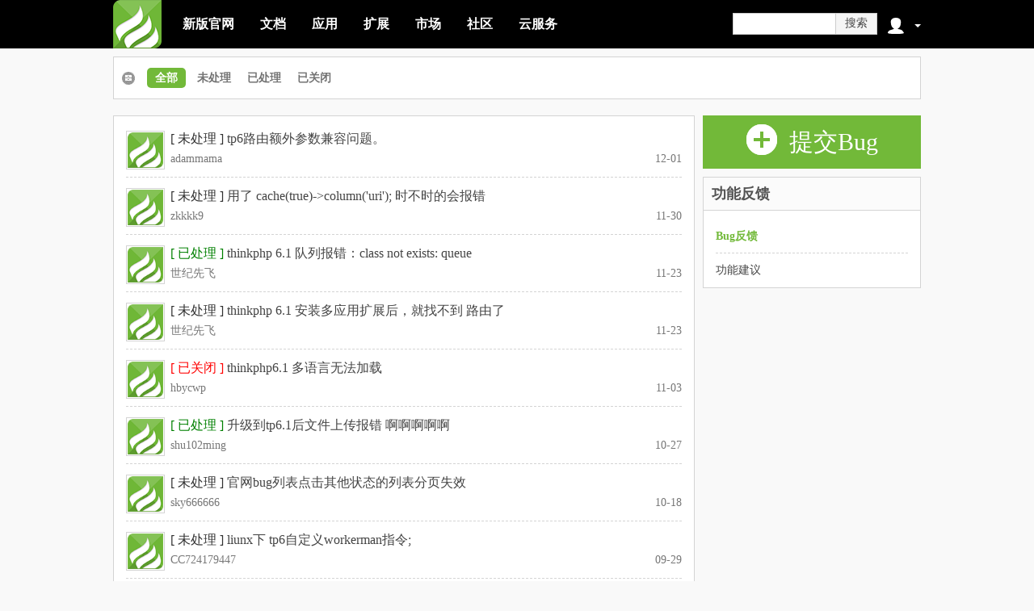

--- FILE ---
content_type: text/html; charset=utf-8
request_url: https://www.thinkphp.cn/bug/index.html
body_size: 6045
content:
<!DOCTYPE html PUBLIC "-//W3C//DTD XHTML 1.0 Transitional//EN" "http://www.w3.org/TR/xhtml1/DTD/xhtml1-transitional.dtd">
<html xmlns="http://www.w3.org/1999/xhtml">
<head>
	<meta http-equiv="Content-Type" content="text/html; charset=utf-8" />
	<!-- <meta name="viewport" content="width=device-width, initial-scale=1, maximum-scale=1" /> -->
	<title>BUG反馈 - ThinkPHP框架</title>
	<meta name="keywords" content=""/>
	<meta name="description" content=""/>
	<meta property="wb:webmaster" content="06779971d6009b5a" />
	<link rel="alternate" type="application/rss+xml" title="ThinkPHP官方资讯" href="/rss/index.xml" />
	<link href="/Public/favicon.ico" rel="shortcut icon">
	<link rel="stylesheet" type="text/css" href="/Public/new/css/base.css" media="all">
	<link rel="stylesheet" type="text/css" href="/Public/new/css/header.css?v1.000" media="all">
	<link rel="stylesheet" type="text/css" href="/Public/new/css/module.css?v1.008" media="all">
	<link rel="stylesheet" href="/Public/common/ThinkBox/skin/default/style.css">
	<link rel="stylesheet" href="/Public/new/css/img.css">
	<link rel="stylesheet" type="text/css" href="/Public/common/prettify/prettify.css" />
	<script type="text/javascript" src="/Public/common/jquery-1.7.2.min.js"></script>
	<script type="text/javascript" src="/Public/common/prettify/prettify.js"></script>
	<script type="text/javascript" src="/Public/common/zclip/jquery.zclip.min.js"></script>
	<script type="text/javascript" src="/Public/common/ThinkBox/jquery.ThinkBox.min.js"></script>
	<script type="text/javascript" src="/Public/common/Validform_v5.3.2.js"></script>
	<script type="text/javascript" src="/Public/new/js/jquery.masonry.min.js"></script>
	<script type="text/javascript" src="https://cdn.wwads.cn/js/makemoney.js" async></script>
	<script async src="https://www.googletagmanager.com/gtag/js?id=G-9LHYG45SZS"></script>
	<script>
	  window.dataLayer = window.dataLayer || [];
	  function gtag(){dataLayer.push(arguments);}
	  gtag('js', new Date());

	  gtag('config', 'G-9LHYG45SZS');
	</script>	
	<script type="text/javascript">
	$(function(){
		//翻页快捷键
		$(document).keyup(function(event){
			if(event.keyCode == 37){
				$('.prev span').click();
			}else if(event.keyCode == 39){
				$('.next span').click();
			}
		});

		//阻止事件的冒泡
		$(':text,textarea').keyup(function(event){
			event.stopPropagation();
		});

		$("#header-search").hover(function(){
			$("#search-sort-list").show();
		},function(){
			$("#search-sort-list").hide();
		});
		//搜索选项选择
		$("#search-sort-list li").click(function(){
			var curTxt = $(this).text();
			var type = $(this).val();
			$('#search').val(type);
			$(this).addClass("current").siblings().removeClass("current");
			$(this).parent().siblings(".search-sort-txt").text(curTxt);
			$(this).parent().hide();
		});


		//入口图标菜单
		$(".entrance").mouseenter(function(){
			var userMenu = $(this).children(".user-menu");
			userMenu.show();
			clearTimeout(userMenu.data("timeout"));
		}).mouseleave(function(){
			var userMenu = $(this).children(".user-menu");
			userMenu.data("timeout") && clearTimeout(userMenu.data("timeout"));
			userMenu.data("timeout", setTimeout(function(){userMenu.hide()}, 100));
		});

		$(".user-menu").mouseover(function(){
			clearTimeout($(this).data("timeout"));
			$(this).removeData("timeout");
		});


		//返回顶部
		function gotoTop(min_height){
		    //预定义返回顶部的html代码，它的css样式默认为不显示
		    var gotoTop_html = '<div id="gotoTop">返回顶部</div>';
		    //将返回顶部的html代码插入页面上id为page的元素的末尾
		    $("body").append(gotoTop_html);
		    $("#gotoTop").click(//定义返回顶部点击向上滚动的动画
		        function(){ $('html,body').animate({scrollTop:0},700);
		    }).hover(//为返回顶部增加鼠标进入的反馈效果，用添加删除css类实现
		        function(){ $(this).addClass("hover");},
		        function(){ $(this).removeClass("hover");
		    });

		    //获取页面的最小高度，无传入值则默认为600像素
		    min_height ? min_height = min_height : min_height = 600;
		    //为窗口的scroll事件绑定处理函数
		    $(window).scroll(function(){
		        //获取窗口的滚动条的垂直位置
		        var s = $(window).scrollTop();
		        //当窗口的滚动条的垂直位置大于页面的最小高度时，让返回顶部元素渐现，否则渐隐
		        if( s > min_height){
		            $("#gotoTop").fadeIn(100);
		        }else{
		            $("#gotoTop").fadeOut(200);
		        };
		    });
		};
		gotoTop();
		//代码高亮
		$('code').each(function(){
	        $(this).data('think-source', (this.innerText || this.textContent).replace(/ /g, ' '));
	    });
	    prettyPrint();
	    $('code').each(function(){
	        var self = $(this);
	        var copy = $('<div><span>复制代码</span></div>')
	            .addClass('think-copy')
	            .appendTo(self)
	            .zclip({
	                'path':'/Public/common/zclip/ZeroClipboard.swf',
	                'afterCopy' : function(){
	                    $.ThinkBox.success('复制成功');
	                },
	                'copy': function(){
	                    return self.closest('code').data('think-source');
	                }
	            });
	    });
	  	//每隔一段时间ajax加载提醒
		//setInterval("ajaxGetNotify()", parseInt(120) * 1000);
		//修改用户名
		$(document).delegate('.change-name','submit', function(){
			var ele = $(this);
			$.post('/user/changeUsername',
				{'username' : ele.find('input[name=username]').val()},
				function(data){
					if(data.status){
						box.hide();
						$.ThinkBox.success(data.info);
					}else{
						$.ThinkBox.error(data.info);
					}
				},
				'json'
			);
			return false;
		});
	})

	function ajaxGetNotify(){
  		$.get('/notify/getNotifyCount',
			{},
			function(data){
				$('#review_num').text(data.review_count);
				$('#letter_num').text(data.letter_count);
				if(data.num != 0){
					$('#all_notify').html("<em>"+data.num+"</em>");
				}else{
					$('#all_notify').html("");
				}
			},
			'json'
		);
	}
	var box;
	</script>
	<script type="text/javascript" src="/Public/new/js/common.js"></script>
	<script type="text/javascript" src="/public/checkSyncLogin.html"></script>
</head>
<body>
	<!-- 头部 -->
	<div class="header">
		<div class="hd-main cf">
			<!-- logo -->
			<h3 class="logo"><a href="/" title="返回首页"></a></h3>
			<!-- /logo -->

			<!-- 主导航 -->
			<ul class="main-nav">
				<li><a href="/">新版官网</a></li>
				<li><a href="https://www.thinkphp.cn/doc">文档</a></li>
				<li><a href="https://www.thinkphp.cn/app">应用</a></li>
				<li><a href="https://www.thinkphp.cn/ext">扩展</a></li>
				<li><a href="https://market.topthink.com" target="_blank">市场</a></li>
				<li><a href="https://q.thinkphp.cn" target="_blank">社区</a></li>
				<li><a href="https://www.topthink.com" target="_blank">云服务</a></li>
			</ul>
			<!-- /主导航 -->

			<div class="header-bar">
				<!-- 搜索 -->
				<form action="/Search/" method="post" class="search cf">
					<input type="hidden" name="type" id="search" value="10"/>
					<input type="hidden" name="time" value="0">
					<input type="text" name="name" class="search-input" x-webkit-speech>
					<a class="search-btn" onclick="$(this).parent().submit();">搜索</a>
				</form>
				<!-- /搜索 -->
				<script type="text/javascript" src="/member/getInfo.html"></script>
			</div>
		</div>
	</div>
	<div class="changeName" style="display:none;">
		<form action="/user/changeUsername" method="post" class="change-name">
			<div class="error-tips"> 系统检测到您的用户名不符合规范：<span></span> </div>
			<label class="lab">用户名</label>
			<input type="text" class="text" name="username" datatype="*1-16" errormsg="用户名不超过16个字节" nullmsg="用户名不能为空"/>
			<input type="submit" value="提交" class="btn">
		</form>
	</div>


<div class="main cf">
	<!-- 分类 -->
	<div class="box sort-box">
		<span class="sort-labs"><i></i></span>
		<a href="/bug/index.html" class="item current">
			全部
		</a>
		<a class="item "  href="/bug/type/0.html">
	 			未处理		 	</a><a class="item "  href="/bug/type/2.html">
	 			已处理		 	</a><a class="item "  href="/bug/type/4.html">
	 			已关闭		 	</a>	</div>
	<!-- /分类 -->

	<!-- 左边 -->
	<div class="wrapper">
		<div class="box extend">
			<ul class="ext-list topiclist">
				<li>
					<a class="avatar" user_id="76622" href="/u/76622.html" target="_blank"><img src="/Public/new/img/header_logo.png" alt="adammama"></a>
					<div class="hd cf">
						<div class="article-title">
							<span >[&nbsp;未处理&nbsp;]</span>
							<a href="/bug/5251.html">tp6路由额外参数兼容问题。</a>
						</div>
					</div>
					<div class="ft">
						<span class="fr">12-01</span>
						<span class="related-info">adammama</span>
					</div>
				</li><li>
					<a class="avatar" user_id="76811" href="/u/peas.html" target="_blank"><img src="/Public/new/img/header_logo.png" alt="zkkkk9"></a>
					<div class="hd cf">
						<div class="article-title">
							<span >[&nbsp;未处理&nbsp;]</span>
							<a href="/bug/5250.html">用了 cache(true)-&gt;column('uri'); 时不时的会报错</a>
						</div>
					</div>
					<div class="ft">
						<span class="fr">11-30</span>
						<span class="related-info">zkkkk9</span>
					</div>
				</li><li>
					<a class="avatar" user_id="242435" href="/u/242435.html" target="_blank"><img src="/Public/new/img/header_logo.png" alt="世纪先飞"></a>
					<div class="hd cf">
						<div class="article-title">
							<span style="color:green;">[&nbsp;已处理&nbsp;]</span>
							<a href="/bug/5249.html">thinkphp 6.1 队列报错：class not exists: queue</a>
						</div>
					</div>
					<div class="ft">
						<span class="fr">11-23</span>
						<span class="related-info">世纪先飞</span>
					</div>
				</li><li>
					<a class="avatar" user_id="242435" href="/u/242435.html" target="_blank"><img src="/Public/new/img/header_logo.png" alt="世纪先飞"></a>
					<div class="hd cf">
						<div class="article-title">
							<span >[&nbsp;未处理&nbsp;]</span>
							<a href="/bug/5248.html">thinkphp 6.1 安装多应用扩展后，就找不到 路由了</a>
						</div>
					</div>
					<div class="ft">
						<span class="fr">11-23</span>
						<span class="related-info">世纪先飞</span>
					</div>
				</li><li>
					<a class="avatar" user_id="56857" href="/u/56857.html" target="_blank"><img src="/Public/new/img/header_logo.png" alt="hbycwp"></a>
					<div class="hd cf">
						<div class="article-title">
							<span style="color:red;">[&nbsp;已关闭&nbsp;]</span>
							<a href="/bug/5247.html">thinkphp6.1 多语言无法加载</a>
						</div>
					</div>
					<div class="ft">
						<span class="fr">11-03</span>
						<span class="related-info">hbycwp</span>
					</div>
				</li><li>
					<a class="avatar" user_id="244354" href="/u/244354.html" target="_blank"><img src="/Public/new/img/header_logo.png" alt="shu102ming"></a>
					<div class="hd cf">
						<div class="article-title">
							<span style="color:green;">[&nbsp;已处理&nbsp;]</span>
							<a href="/bug/5246.html">升级到tp6.1后文件上传报错 啊啊啊啊啊</a>
						</div>
					</div>
					<div class="ft">
						<span class="fr">10-27</span>
						<span class="related-info">shu102ming</span>
					</div>
				</li><li>
					<a class="avatar" user_id="360291" href="/u/360291.html" target="_blank"><img src="/Public/new/img/header_logo.png" alt="sky666666"></a>
					<div class="hd cf">
						<div class="article-title">
							<span >[&nbsp;未处理&nbsp;]</span>
							<a href="/bug/5245.html">官网bug列表点击其他状态的列表分页失效</a>
						</div>
					</div>
					<div class="ft">
						<span class="fr">10-18</span>
						<span class="related-info">sky666666</span>
					</div>
				</li><li>
					<a class="avatar" user_id="482722" href="/u/482722.html" target="_blank"><img src="/Public/new/img/header_logo.png" alt="CC724179447"></a>
					<div class="hd cf">
						<div class="article-title">
							<span >[&nbsp;未处理&nbsp;]</span>
							<a href="/bug/5243.html">liunx下 tp6自定义workerman指令;</a>
						</div>
					</div>
					<div class="ft">
						<span class="fr">09-29</span>
						<span class="related-info">CC724179447</span>
					</div>
				</li><li>
					<a class="avatar" user_id="482722" href="/u/482722.html" target="_blank"><img src="/Public/new/img/header_logo.png" alt="CC724179447"></a>
					<div class="hd cf">
						<div class="article-title">
							<span style="color:green;">[&nbsp;已处理&nbsp;]</span>
							<a href="/bug/5242.html">liunx下 tp6自定义workerman指令;无法使用ws客户端</a>
						</div>
					</div>
					<div class="ft">
						<span class="fr">09-29</span>
						<span class="related-info">CC724179447</span>
					</div>
				</li><li>
					<a class="avatar" user_id="111847" href="/u/111847.html" target="_blank"><img src="/Public/new/img/header_logo.png" alt="oоОO"></a>
					<div class="hd cf">
						<div class="article-title">
							<span >[&nbsp;未处理&nbsp;]</span>
							<a href="/bug/5241.html">thinkphp6 config获取配置信息bug</a>
						</div>
					</div>
					<div class="ft">
						<span class="fr">09-19</span>
						<span class="related-info">oоОO</span>
					</div>
				</li><li>
					<a class="avatar" user_id="499034" href="/u/499034.html" target="_blank"><img src="/Public/new/img/header_logo.png" alt="TuringChina"></a>
					<div class="hd cf">
						<div class="article-title">
							<span >[&nbsp;未处理&nbsp;]</span>
							<a href="/bug/5240.html">thinkphp6 应用中间件无法获取控制器名</a>
						</div>
					</div>
					<div class="ft">
						<span class="fr">09-05</span>
						<span class="related-info">TuringChina</span>
					</div>
				</li><li>
					<a class="avatar" user_id="349508" href="/u/349508.html" target="_blank"><img src="/Public/new/img/header_logo.png" alt="与衷谅"></a>
					<div class="hd cf">
						<div class="article-title">
							<span style="color:red;">[&nbsp;已关闭&nbsp;]</span>
							<a href="/bug/5238.html">验证器如何使用多语言</a>
						</div>
					</div>
					<div class="ft">
						<span class="fr">08-18</span>
						<span class="related-info">与衷谅</span>
					</div>
				</li><li>
					<a class="avatar" user_id="149948" href="/u/149948.html" target="_blank"><img src="/Public/new/img/header_logo.png" alt="wj123456"></a>
					<div class="hd cf">
						<div class="article-title">
							<span >[&nbsp;未处理&nbsp;]</span>
							<a href="/bug/5237.html">模型savelAll如果有全局scope时的问题</a>
						</div>
					</div>
					<div class="ft">
						<span class="fr">08-13</span>
						<span class="related-info">wj123456</span>
					</div>
				</li><li>
					<a class="avatar" user_id="111847" href="/u/111847.html" target="_blank"><img src="/Public/new/img/header_logo.png" alt="oоОO"></a>
					<div class="hd cf">
						<div class="article-title">
							<span >[&nbsp;未处理&nbsp;]</span>
							<a href="/bug/5234.html">thinkphp6 in 查询很慢</a>
						</div>
					</div>
					<div class="ft">
						<span class="fr">08-10</span>
						<span class="related-info">oоОO</span>
					</div>
				</li><li>
					<a class="avatar" user_id="4678" href="/u/4678.html" target="_blank"><img src="/Public/new/img/header_logo.png" alt="JunStar"></a>
					<div class="hd cf">
						<div class="article-title">
							<span >[&nbsp;未处理&nbsp;]</span>
							<a href="/bug/5233.html">6.0.13framework 2.0.54think-orm的union问题</a>
						</div>
					</div>
					<div class="ft">
						<span class="fr">08-08</span>
						<span class="related-info">JunStar</span>
					</div>
				</li><li>
					<a class="avatar" user_id="474120" href="/u/474120.html" target="_blank"><img src="/Public/new/img/header_logo.png" alt="zhemihui"></a>
					<div class="hd cf">
						<div class="article-title">
							<span >[&nbsp;未处理&nbsp;]</span>
							<a href="/bug/5232.html">6.0.13切换不了多语言失效</a>
						</div>
					</div>
					<div class="ft">
						<span class="fr">08-07</span>
						<span class="related-info">zhemihui</span>
					</div>
				</li><li>
					<a class="avatar" user_id="474120" href="/u/474120.html" target="_blank"><img src="/Public/new/img/header_logo.png" alt="zhemihui"></a>
					<div class="hd cf">
						<div class="article-title">
							<span >[&nbsp;未处理&nbsp;]</span>
							<a href="/bug/5231.html">6.0.13切换不了多语言失效</a>
						</div>
					</div>
					<div class="ft">
						<span class="fr">08-07</span>
						<span class="related-info">zhemihui</span>
					</div>
				</li><li>
					<a class="avatar" user_id="498257" href="/u/498257.html" target="_blank"><img src="/Public/new/img/header_logo.png" alt="leofreefly"></a>
					<div class="hd cf">
						<div class="article-title">
							<span >[&nbsp;未处理&nbsp;]</span>
							<a href="/bug/5230.html">生成SQL语句报错</a>
						</div>
					</div>
					<div class="ft">
						<span class="fr">07-31</span>
						<span class="related-info">leofreefly</span>
					</div>
				</li><li>
					<a class="avatar" user_id="234447" href="/u/234447.html" target="_blank"><img src="/Public/new/img/header_logo.png" alt="longzhiyong"></a>
					<div class="hd cf">
						<div class="article-title">
							<span >[&nbsp;未处理&nbsp;]</span>
							<a href="/bug/5229.html">TP6 多应用模式开启模块映射后无效</a>
						</div>
					</div>
					<div class="ft">
						<span class="fr">07-29</span>
						<span class="related-info">longzhiyong</span>
					</div>
				</li><li>
					<a class="avatar" user_id="97651" href="/u/97651.html" target="_blank"><img src="/Public/new/img/header_logo.png" alt="Scaler_SP"></a>
					<div class="hd cf">
						<div class="article-title">
							<span >[&nbsp;未处理&nbsp;]</span>
							<a href="/bug/5227.html">think-captcha bug</a>
						</div>
					</div>
					<div class="ft">
						<span class="fr">07-22</span>
						<span class="related-info">Scaler_SP</span>
					</div>
				</li><li>
					<a class="avatar" user_id="423952" href="/u/423952.html" target="_blank"><img src="/Public/new/img/header_logo.png" alt="山有鬼兮"></a>
					<div class="hd cf">
						<div class="article-title">
							<span >[&nbsp;未处理&nbsp;]</span>
							<a href="/bug/5226.html">Cache缓存标签无效</a>
						</div>
					</div>
					<div class="ft">
						<span class="fr">07-16</span>
						<span class="related-info">山有鬼兮</span>
					</div>
				</li><li>
					<a class="avatar" user_id="116511" href="/u/116511.html" target="_blank"><img src="/Public/new/img/header_logo.png" alt="wlm212"></a>
					<div class="hd cf">
						<div class="article-title">
							<span >[&nbsp;未处理&nbsp;]</span>
							<a href="/bug/5225.html">thinkphp6 闭包事务处理，好像有个bug。</a>
						</div>
					</div>
					<div class="ft">
						<span class="fr">07-14</span>
						<span class="related-info">wlm212</span>
					</div>
				</li><li>
					<a class="avatar" user_id="497834" href="/u/497834.html" target="_blank"><img src="/Public/new/img/header_logo.png" alt="zxzx19900109"></a>
					<div class="hd cf">
						<div class="article-title">
							<span >[&nbsp;未处理&nbsp;]</span>
							<a href="/bug/5224.html">php8.0 控制器action参数标注为string|int 反射报错</a>
						</div>
					</div>
					<div class="ft">
						<span class="fr">07-10</span>
						<span class="related-info">zxzx19900109</span>
					</div>
				</li><li>
					<a class="avatar" user_id="420498" href="/u/420498.html" target="_blank"><img src="/Public/new/img/header_logo.png" alt="hzb1201"></a>
					<div class="hd cf">
						<div class="article-title">
							<span >[&nbsp;未处理&nbsp;]</span>
							<a href="/bug/5223.html">Tp6  mongodb  hasOne  问题</a>
						</div>
					</div>
					<div class="ft">
						<span class="fr">06-23</span>
						<span class="related-info">hzb1201</span>
					</div>
				</li>			</ul>
		</div>
		<div class="page">  <span class="current">1</span><a class="num" href="/bug/index/p/2.html">2</a><a class="num" href="/bug/index/p/3.html">3</a><a class="num" href="/bug/index/p/4.html">4</a><a class="num" href="/bug/index/p/5.html">5</a><a class="num" href="/bug/index/p/6.html">6</a><a class="num" href="/bug/index/p/7.html">7</a><a class="num" href="/bug/index/p/8.html">8</a><a class="num" href="/bug/index/p/9.html">9</a><a class="num" href="/bug/index/p/10.html">10</a><a class="num" href="/bug/index/p/11.html">11</a> <a class="next" href="/bug/index/p/2.html">>></a> <a class="end" href="/bug/index/p/162.html">...162</a></div>
	</div>

	<!-- /左边 -->

	<!-- 边栏 -->
	<div class="sidebar">
		 <a href="https://q.thinkphp.cn/post/new#topic=2" class="upload-app"><i></i>提交Bug</a>

		 <div class="box ranking">
        	<div class="index-hd">
				<div class="title">
					<em>功能反馈</em>
				</div>
			</div>
			<ul class="bd search-opt ellipsis">
				<li class="selected"><a href="https://q.thinkphp.cn/topic/2">Bug反馈</a></li>
                <li><a href="https://q.thinkphp.cn/topic/3">功能建议</a></li>
			</ul>
        </div>
	</div>
	<!-- /边栏 -->
</div>
<!-- 底部 -->
<script async defer data-id="olejq5dj" src="https://www.topthink.com/assistant/js"></script>
<div class="footer">
	<div class="ft-main cf">
		<div class="ft-col">
			<h3>我们</h3>
			<ul>
				<li><a href="https://sites.thinkphp.cn">关于我们</a></li>
				<li><a href="https://sites.thinkphp.cn">联系我们</a></li>
				<li><a href="https://sites.thinkphp.cn">捐赠我们</a></li>
			</ul>
		</div>
		<div class="ft-col">
			<h3>合作</h3>
			<ul>
				<li><a href="/link/index.html">友情链接</a></li>
				<li><a href="https://sites.thinkphp.cn/">广告合作</a></li>
				<li><a href="https://sites.thinkphp.cn/1556330">合作伙伴</a></li>
				<li><a href="https://sites.thinkphp.cn/1671430">技术支持</a></li>
				<li><a href="https://sites.thinkphp.cn/1556333">产品服务</a></li>
			</ul>
		</div>
		<div class="ft-col">
			<h3>网站</h3>
			<ul>
				<li><a href="https://www.thinkphp.cn/service">服务市场</a></li>
				<li><a href="https://sites.thinkphp.cn/1556332">扩展插件</a></li>
				<li><a href="https://sites.thinkphp.cn/1556334">开发资源</a></li>
				<li><a href="https://sites.thinkphp.cn/1556331">教程资源</a></li>
			</ul>
		</div>
		<div class="ft-col">
			<h3>信息</h3>
			<ul>
				<li><a href="/bug/index.html">BUG反馈</a></li>
				<li><a href="/topic/index.html">技术讨论</a></li>
			</ul>
		</div>
		<div class="ft-intro">
			<div class="btm-logo">
				<p>ThinkPHP 是一个免费开源的，快速、简单的面向对象的 轻量级PHP开发框架 ，创立于2006年初，遵循Apache2开源协议发布，是为了敏捷WEB应用开发和简化企业应用开发而诞生的。ThinkPHP从诞生以来一直秉承简洁实用的设计原则，在保持出色的性能和至简的代码的同时，也注重易用性。并且拥有众多的原创功能和特性，在社区团队的积极参与下，在易用性、扩展性和性能方面不断优化和改进，已经成长为国内最领先和最具影响力的WEB应用开发框架，众多的典型案例确保可以稳定用于商业以及门户级的开发。</p>
				<div class="copyright"><a href="https://beian.miit.gov.cn/" target="_blank">沪ICP备12007941号-2</a></div>
			</div>
		</div>
	</div>
</div>
<!-- /底部 -->
</body>
</html>

--- FILE ---
content_type: text/css
request_url: https://www.thinkphp.cn/Public/new/css/base.css
body_size: 1510
content:
/**
  * 描    述：重置,布局及基础样式
  * 涉及区域：公共,全局
  */

html,body {
	font-size: 14px;
	font-family: "Century Gothic","Microsoft yahei";
	color: #323232;
	background-color: #F9F9F9;
}
body,p,h1,h2,h3,h4,h5,h6,
dl,dt,dd,ul,ol,li,
form,input,textarea,button,
pre,img {
	margin: 0;
	padding: 0;
}
ul,ul li {
	list-style: none;
}
img {
	border: 0;
}
a{
	color: #444;
	text-decoration: none;
}
a:hover{
	color: #093;
	text-decoration: underline;
}
input,textarea,select {
	font-size: 100%;
	outline: 0;
	resize: none;
	color: #323232;
	font-family: "微软雅黑";
}

/* 布局 */
.fl {
	float:left;
	display:inline;
}
.fr {
	float:right;
	display:inline;
}
.cf {
	zoom:1;
}
.cf:after {
	display:block;
	visibility:hidden;
	width:0;
	height:0;
	line-height:0;
	font-size:0;
	clear:both;
	content:".";
}
.main {
	margin-left: auto;
	margin-right: auto;
	padding-top: 70px;
	width: 1000px;
	min-height: 500px;
	height: auto!important;
}
.wrapper {
	float: left;
	width: 720px;
}
.sidebar {
	float: right;
	width: 270px;
}
.box {
	margin-bottom: 10px;
	border: 1px solid #D4D4D4;
	background-color: #FFF;
}

/* 公用样式 */
.hidden {
	display: none!important;
}
.b0 {
    border: 0!important;
}
.avatar {
	display: block;
	position: absolute;
	top: 3px;
	left: 0;
	padding: 1px;
	width: 44px;
	height: 44px;
	line-height: 44px;
	text-align: center;
	overflow: hidden;
	border: 1px solid #D4D4D4;
}
.avatar img{
	width: 44px;
}
.loading-box {
	text-align: center;
}
.loading {
	display: inline-block;
	padding: 15px 15px 15px 55px;
	font-size: 16px;
	color: #FFF;
	border-radius: 5px;
	background: url(../img/loading.gif) no-repeat 15px center #565656;
}

/* 返回顶部样式 */
#gotoTop{
	display:none;
	position:fixed;
	top:75%;
	left:50%;
	cursor:pointer;
	margin-top:-50px;
	margin-left:520px;
	width: 64px;
	height:64px;
	line-height: 100;
	overflow: hidden;
	background: url(../img/gTopa.png) no-repeat;
}
#gotoTop{
	_position:absolute;
	_top:expression_r(documentElement.scrollTop + documentElement.clientHeight * 3/4 + "px");
}
/*#gotoTop.hover{
	background:#5CB542;
	color:#fff;
	text-decoration:none;
}*/


/* 代码复制 */
.think-copy { position: absolute; top: -1px; right: -1px; width: 80px; height: 27px; line-height: 27px; text-align: center; border: 1px solid #CCC; background-color: #FFF;}
.think-copy span{ display: inline-block; width: 80px; height:  27px;}

/*Validform*/
.Validform_checktip{ margin-left:2px; font-size: 14px; overflow:hidden; color:#999; display:inline-block; min-width:50px; vertical-align:middle; }
.Validform_right { color:#71b83d; padding-left:5px; background:url(../Images/right.png) no-repeat left center; text-indent:-9999px; }
.Validform_wrong { color:red; padding-left:5px; white-space:nowrap;	}
.Validform_loading { padding-left:5px; background:url(../Images/onLoad.gif) no-repeat left center; }
.Validform_error { background-color:#ffe7e7; }
.popLogin .Validform_right,
.popLogin .Validform_wrong,
.popLogin .Validform_loading { padding-left:0; }
#Validform_msg{color:#7d8289; font: 12px/1.5 tahoma, arial, \5b8b\4f53, sans-serif; width:280px; -webkit-box-shadow:2px 2px 3px #aaa; -moz-box-shadow:2px 2px 3px #aaa; background:#fff; position:absolute; top:0px; right:50px; z-index:99999; display:none;filter: progid:DXImageTransform.Microsoft.Shadow(Strength=3, Direction=135, Color='#999999');}
#Validform_msg .iframe{position:absolute; left:0px; top:-1px; z-index:-1;}
#Validform_msg .Validform_title{line-height:25px; height:25px; text-align:left; font-weight:bold; padding:0 8px; color:#fff; position:relative; background-color:#000;}
#Validform_msg a.Validform_close:link,#Validform_msg a.Validform_close:visited{line-height:22px; position:absolute; right:8px; top:0px; color:#fff; text-decoration:none;}
#Validform_msg a.Validform_close:hover{color:#cc0;}
#Validform_msg .Validform_info{padding:8px;border:1px solid #000; border-top:none; text-align:left;}

--- FILE ---
content_type: text/css
request_url: https://www.thinkphp.cn/Public/new/css/header.css?v1.000
body_size: 957
content:
.header {
	position: fixed;
	top: 0;
	left: 0;
	z-index: 9999;
	margin-bottom: 20px;
	width: 100%;
	height: 60px;
	background-color: #000;
}
.header .hd-main {
	margin: 0 auto;
	width: 1000px;
}
.header .logo {
	float: left;
	margin-right: 10px;
}
.header .logo a {
	display: block;
	width: 60px;
	height: 60px;
	background: url(../img/header_logo.png) no-repeat center center;
}
.header .logo a:hover {
	text-decoration: none;
}

/* 主导航 */
.header .main-nav,
.header .main-nav li {
	float: left;
}
.header .main-nav a {
	display: inline-block;
	padding: 0 16px;
	height: 60px;
	line-height: 60px;
	font-size: 16px;
	font-weight: bold;
	color: #FFF;
	vertical-align: middle;
}
.header .main-nav a:hover {
	color: #FFF;
	text-decoration: none;
	background-color: #444;
}
.header .current a,
.header .current a:hover {
	text-decoration: none;
	background-color: #656565;
}
.header .header-bar {
	float: right;
	margin-top: 16px;
}

/* 搜索 */
.header .search {
	float: left;
	font-size: 14px;
	border: 1px solid #CCC;
}
.header .search-sort {
	float: left;
	position: relative;
	padding: 0 5px;
	height: 25px;
	line-height: 25px;
	cursor: pointer;
	background-color: #FFF;
}
.header .search-sort-txt {
	display: inline-block;
	margin-right: 4px;
	width: 30px;
	color: #5B5B5B;
}
.header .search-sort em {
	display: inline-block;
	width: 0;
	height: 0;
	vertical-align: middle;
	border: 5px solid #FFF;
	border-bottom-width: 0; 
	border-top-color: #5B5B5B;
}
.header .search-sort:hover em {
	border: 5px solid #FFF;
	border-top-width: 0;
	border-bottom-color: #5B5B5B;
}
.header .search-sort-list {
	display: none;
	position: absolute;
	top: 25px;
	left: -1px;
	z-index: 10;
	width: 50px;
	background-color: #FFF;
	border: 1px solid #72B939;
}
.header .search-sort-list li {
	padding-left: 7px;
	color: #5B5B5B;
}
.header .search-sort-list .current,
.header .search-sort-list li:hover {
	background-color: #E0E0E0;
}
.header .search-input {
	float: left;
	padding: 0 3px;
	width: 120px;
	height: 25px;
	line-height: 25px;
	border: 0;
}
.header .search-btn {
	float: left;
	width: 50px;
	height: 25px;
	line-height: 24px;
	cursor: pointer;
	text-align: center;
	border-left: 1px solid #CCC;
	background-color: #F5F5F5;
}
.header .search-btn:hover {
	text-decoration: none;
	color: #444;
}

/* 用户入口 */
.header .unlogin {
	display: block;
	margin-top: 6px;
}
.header .unlogin-ic {
	display: inline-block;
	width: 24px;
	height: 24px;
	vertical-align: middle;
	background: url(../img/icon_bg.png) no-repeat -100px -50px;
}
.header .entrance {
	position: relative;
	float: right;
	margin-left: 13px;
	color: #FFF;
	height: 29px;
}
.header .entrance a {
	text-decoration: none;
}
.header .entrance img {
	width: 24px;
	height: 24px;
	vertical-align: middle;
}
.header .entrance .entr-icon {
	display: inline-block;
	margin-left: 5px;
	width: 0;
	height: 0;
	vertical-align: middle;
	border: 4px solid #000;
	border-top-color: #FFF;
}
.header .entrance .set-ic {
	display: block;
	margin-top: 5px;
}
.header .entrance .msg-ic {
	display: block;
	margin-top: 7px;
	width: 25px;
	height: 18px;
	background: url(../img/icon_bg.png) no-repeat -125px -125px;
}
.header .entrance .msg-ic em {
	position: absolute;
	width: 19px;
	height: 18px;
	line-height: 18px;
	text-align: center;
	font-size: 12px;
	font-style: normal;
	color: #FFF;
	top: -2px;
	right: -6px;
	background: url(../img/icon_bg.png) no-repeat -150px -125px;

}
.header .entrance .set-m {
	width: 100px;
}
.header .entrance .set-l {
	width: 130px;
}

/* 隐藏菜单 */
.header .user-menu {
	display: none;
	position: absolute;
	right: 0;
	top: 29px;
	z-index: 99;
	padding-top: 15px;
	border-bottom: 1px solid #D9D9D9;
}
.header .user-menu li{
	background-color: #FFF;
	border-left: 1px solid #D9D9D9;
	border-right: 1px solid #D9D9D9;
}
.header .user-menu a {
	display: block;
	padding-left: 30px;
	line-height: 32px;
	color: #444;
}
.header .user-menu a:hover {
	color: #444;
}
.header .user-menu a:hover {
	text-decoration: none;
	background-color: #E0E0E0;
}
.header .user-menu .unread {
	font-weight: bold;
}
.header .user-menu a {
	padding-left: 20px;
}

--- FILE ---
content_type: text/css
request_url: https://www.thinkphp.cn/Public/common/prettify/prettify.css
body_size: 408
content:
.pln{color:#000}
@media screen{
	.str{color:#080}
	.kwd{color:#008}
	.com{color:#800}
	.typ{color:#606}
	.lit{color:#066}
	.pun,.opn,.clo{color:#660}
	.tag{color:#008}
	.atn{color:#606}
	.atv{color:#080}
	.dec,.var{color:#606}
	.fun{color:red}
}
@media print,projection{
	.str{color:#060}
	.kwd{color:#006;font-weight:bold}
	.com{color:#600;font-style:italic}
	.typ{color:#404;font-weight:bold}
	.lit{color:#044}
	.pun,.opn,.clo{color:#440}
	.tag{color:#006;font-weight:bold}
	.atn{color:#404}.atv{color:#060}
}

ol.linenums{margin: 0 0 0 40px;color:#2BA5D8;white-space: normal; list-style: outside decimal}
li.L0,li.L1,li.L2,li.L3,li.L4,li.L5,li.L6,li.L7,li.L8,li.L9{
	border-left:1px solid #D1D7DC;
	padding:0 5px;
	line-height:23px;
	background-color:#FAFAFA;
	text-indent: 0;
}

code.prettyprint {
	position: relative;
	border: 0;
	border: 1px solid #D1D7DC;
	margin-left: 0;
	padding: 2px;
	font-size: 14px;
	display: block;
	font-family: Consolas, "Liberation Mono", Courier, monospace, \5FAE\8F6F\96C5\9ED1;
	margin: 10px 0;
	white-space: normal;
	word-wrap: break-word;
}


--- FILE ---
content_type: application/javascript
request_url: https://www.thinkphp.cn/Public/new/js/common.js
body_size: 2131
content:
$(function(){
	//全局的form验证
	$('#form').Validform({
		postonce : true,
		tiptype : function(msg,o,cssctl){
		//msg：提示信息;
		//o:{obj:*,type:*,curform:*}, obj指向的是当前验证的表单元素（或表单对象），type指示提示的状态，值为1、2、3、4， 1：正在检测/提交数据，2：通过验证，3：验证失败，4：提示ignore状态, curform为当前form对象;
		//cssctl:内置的提示信息样式控制函数，该函数需传入两个参数：显示提示信息的对象 和 当前提示的状态（既形参o中的type）;
		if(!o.obj.is("form")){//验证表单元素时o.obj为该表单元素，全部验证通过提交表单时o.obj为该表单对象;
			var objtip=o.obj.siblings(".Validform_checktip");
			objtip = $(objtip).get(0) == undefined ? o.obj.parent().next().find('.Validform_checktip') : objtip;
			objtip = $(objtip).get(0) == undefined ? o.obj.parents('td').find('.Validform_checktip') : objtip;
			objtip = $(objtip).get(0) == undefined ? o.obj.parents('td').next().find('.Validform_checktip') : objtip;
			if($(o.obj).attr('datatype') != 'verify'){
				cssctl(objtip,o.type);
				objtip.text(msg);
			}else{
				if($(o.obj).val().length != 5){
					cssctl(objtip,o.type);
					objtip.text(msg);
				}else{
					objtip.removeClass('Validform_wrong').text('');
				}
			}
		}
		},
		datatype:{
			'mix':function(gets,obj,curform,regxp){
				var lens = $(obj).attr('data-length');
				var str = $(obj).val();
				var realLength = 0, len = str.length, charCode = -1;
			    for (var i = 0; i < len; i++) {
			        charCode = str.charCodeAt(i);
			        if (charCode >= 0 && charCode <= 128) realLength += 1;
			        else realLength += 2;
			    }

			    if(realLength == 0){
			    	return false;
			    }
			    if(realLength > lens){
			    	return false;
			    }
			    return true;
			},
			'verify':function(gets,obj,curform,regxp){
				var str = $(obj).val();
				if(str.length < 5){
					return false;
				}else{
					return;
				}
			}
		}
    });

	//所有头像绑定ajax获取名片
	var ajaxGetCard;
	var timeout;
	$(document).delegate('.avatar,.ThinkBox-wrapper', 'mouseenter', function(event){
		//延迟执行鼠标移除事件
		clearTimeout(timeout);
		var ele = $(this);
		var user_id = ele.attr('user_id');
		if(user_id == undefined){
			return false;
		}

		//获取当前元素的位置,计算弹出框位置
		var ele_l = ele.offset().left;
		var ele_t = ele.offset().top;
		var x = ele_l + 53;
		var y = ele_t;

		//如果已经加载过了，则直接显示
		var card = ele.find('.card-box');
		if(card.html() != null){
			box = $.ThinkBox(
				card.get(0).outerHTML,
				{
					'fixed' : false,
					'center' : false,
					'unload' : true,
					'close' : '',
					'dataEle' : '',
					'style' : '',
					'x' : x,
					'y' : y,
					'modal' : false
				}
			);
		}else{
			ajaxGetCard = $.get('/member/getUserCard',
				{
					'uid' : user_id
				},
				function(data){
					if(data.length == 0) return true;
					box = $.ThinkBox(
						data.data,
						{
							'fixed' : false,
							'onload' : true,
							'center' : false,
							'close' : '',
							'dataEle' : '',
							'style' : '',
							'x' : x,
							'y' : y,
							'modal' : false
						}
					);
					ele.append(data.data);
					ele.find('.card-box').hide();
				},
				'json'
			);
		}
		event.stopPropagation();
	}).delegate('.avatar,.ThinkBox-wrapper', 'mouseleave', function(event){
		var user_id = $(this).attr('user_id');
		if(user_id == undefined && $(this).attr('class')!= 'ThinkBox-wrapper ThinkBox-'){
			return false;
		}
		ajaxGetCard.abort();
		//延迟执行鼠标移除事件
		timeout = setTimeout("$('.ThinkBox-wrapper').remove();", 30);
		event.stopPropagation();
	});

	//删除前的提示框
	$(document).delegate('.delete', 'click', function(event){
		var ele = $(this);
		var box = $.ThinkBox.confirm(
				'确定删除该文章吗？',
				{
					'ok' : function(){
						box.hide();
						var action = ele.data('action');
						var param = ele.data('param');
						$.post(
                        	action,
                        	{'id' : param},
                        	function(data){
                        		if(data.status == 1){
                        			$.ThinkBox.success(data.info);
                        			setTimeout(function(){window.location.href=data.url;},2000);
                        		}else{
                        			$.ThinkBox.error(data.info);
                        		}
                        	},
                        	'json'
                        );
					},
					'drag' : true,
					'cancel' : function(){box.hide();}
				}
		);
		return false;
	});
})

/**
 * toggleTips 				仿placeholder输入提示
 * @param  {[object]} e   	input元素
 * @param  {[string]} phc 	输入提示文字
 */
function toggleTips(e,phc) {
	var element = $(e);
	var placeholder = "<span class='placeholder-text'></span>";
	var placeholderContent = phc;

	//创建包裹目标input的元素,并插入提示文字
	element.wrap("<label></label>").after(placeholder);
	element.next(".placeholder-text").text(placeholderContent);

	//设置提示文字的css样式
	element.parent("label").css("position","relative");
	element.next(".placeholder-text").css({
		"position"	: "absolute",
		"left" 		: "5px",
		"top"		: "0",
		"cursor"	: "text",
		"color" 	: "#CCC"
	});

	element.focus(function(){
		var value = $(this).val();
		if(!value) {
			$(this).next(".placeholder-text").hide();
		}
	}).blur(function(){
		var value = $(this).val();
		if(!value) {
			$(this).next(".placeholder-text").show();
		}
	});
}
//删除上传的图片
function delete_pic(e){
	var $this = $(e);
	$this.parent().remove();
}
//删除上传的附件
function delete_attachment(e){
	var $this = $(e);
	$this.parent('span').remove();
}

--- FILE ---
content_type: text/plain
request_url: https://www.topthink.com/assistant/js
body_size: 6496
content:
!function(){"use strict";var t,n,r={195:function(t,n,r){var e=r(7660),o=r(6368),i=r(9147),u=TypeError;t.exports=function(t,n){var r,c;if("string"===n&&o(r=t.toString)&&!i(c=e(r,t)))return c;if(o(r=t.valueOf)&&!i(c=e(r,t)))return c;if("string"!==n&&o(r=t.toString)&&!i(c=e(r,t)))return c;throw new u("Can't convert object to primitive value")}},321:function(t,n,r){var e=r(2791);t.exports=function(t){return e(t.length)}},414:function(t,n,r){var e=r(7660),o=r(9147),i=r(7436),u=r(9197),c=r(195),a=r(7102),f=TypeError,s=a("toPrimitive");t.exports=function(t,n){if(!o(t)||i(t))return t;var r,a=u(t,s);if(a){if(void 0===n&&(n="default"),r=e(a,t,n),!o(r)||i(r))return r;throw new f("Can't convert object to primitive value")}return void 0===n&&(n="number"),c(t,n)}},536:function(t,n,r){var e=r(8108),o=r(7145);t.exports=function(t){return e(o(t))}},576:function(t){t.exports={}},648:function(t,n,r){var e=r(7145),o=Object;t.exports=function(t){return o(e(t))}},781:function(t,n,r){var e=r(1902),o=r(6368),i=/#|\.prototype\./,u=function(t,n){var r=a[c(t)];return r===s||r!==f&&(o(n)?e(n):!!n)},c=u.normalize=function(t){return String(t).replace(i,".").toLowerCase()},a=u.data={},f=u.NATIVE="N",s=u.POLYFILL="P";t.exports=u},1166:function(t){t.exports=["constructor","hasOwnProperty","isPrototypeOf","propertyIsEnumerable","toLocaleString","toString","valueOf"]},1204:function(t,n,r){var e=r(414),o=r(7436);t.exports=function(t){var n=e(t,"string");return o(n)?n:n+""}},1314:function(t){var n=String;t.exports=function(t){try{return n(t)}catch(t){return"Object"}}},1513:function(t,n,r){var e=function(t){return t&&t.Math===Math&&t};t.exports=e("object"==typeof globalThis&&globalThis)||e("object"==typeof window&&window)||e("object"==typeof self&&self)||e("object"==typeof r.g&&r.g)||e("object"==typeof this&&this)||function(){return this}()||Function("return this")()},1621:function(t,n,r){var e=r(5990),o=r(8796),i=r(8700),u=r(5902);t.exports=function(t,n,r){for(var c=o(n),a=u.f,f=i.f,s=0;s<c.length;s++){var p=c[s];e(t,p)||r&&e(r,p)||a(t,p,f(n,p))}}},1760:function(t,n){n.f=Object.getOwnPropertySymbols},1902:function(t){t.exports=function(t){try{return!!t()}catch(t){return!0}}},2484:function(t,n,r){var e=r(5300),o=r(1902),i=r(1513).String;t.exports=!!Object.getOwnPropertySymbols&&!o(function(){var t=Symbol("symbol detection");return!i(t)||!(Object(t)instanceof Symbol)||!Symbol.sham&&e&&e<41})},2507:function(t,n,r){var e=r(8073),o=r(5990),i=Function.prototype,u=e&&Object.getOwnPropertyDescriptor,c=o(i,"name"),a=c&&"something"===function(){}.name,f=c&&(!e||e&&u(i,"name").configurable);t.exports={EXISTS:c,PROPER:a,CONFIGURABLE:f}},2591:function(t,n,r){var e=r(8132),o=Math.max,i=Math.min;t.exports=function(t,n){var r=e(t);return r<0?o(r+n,0):i(r,n)}},2707:function(t,n,r){var e=r(1902);t.exports=!e(function(){var t=function(){}.bind();return"function"!=typeof t||t.hasOwnProperty("prototype")})},2768:function(t,n,r){var e=r(1513),o=r(6368);t.exports=function(t,n){return arguments.length<2?(r=e[t],o(r)?r:void 0):e[t]&&e[t][n];var r}},2791:function(t,n,r){var e=r(8132),o=Math.min;t.exports=function(t){var n=e(t);return n>0?o(n,9007199254740991):0}},2868:function(t,n,r){var e=r(8073),o=r(5902),i=r(5175);t.exports=e?function(t,n,r){return o.f(t,n,i(1,r))}:function(t,n,r){return t[n]=r,t}},3279:function(t,n,r){var e=r(7453),o=r(5990),i=r(536),u=r(3510).indexOf,c=r(576),a=e([].push);t.exports=function(t,n){var r,e=i(t),f=0,s=[];for(r in e)!o(c,r)&&o(e,r)&&a(s,r);for(;n.length>f;)o(e,r=n[f++])&&(~u(s,r)||a(s,r));return s}},3327:function(t,n,r){var e=r(8073),o=r(1902);t.exports=e&&o(function(){return 42!==Object.defineProperty(function(){},"prototype",{value:42,writable:!1}).prototype})},3453:function(t,n,r){var e=r(2484);t.exports=e&&!Symbol.sham&&"symbol"==typeof Symbol.iterator},3510:function(t,n,r){var e=r(536),o=r(2591),i=r(321),u=function(t){return function(n,r,u){var c=e(n),a=i(c);if(0===a)return!t&&-1;var f,s=o(u,a);if(t&&r!=r){for(;a>s;)if((f=c[s++])!=f)return!0}else for(;a>s;s++)if((t||s in c)&&c[s]===r)return t||s||0;return!t&&-1}};t.exports={includes:u(!0),indexOf:u(!1)}},3546:function(t,n,r){var e,o,i,u=r(7093),c=r(1513),a=r(9147),f=r(2868),s=r(5990),p=r(9546),l=r(6684),v=r(576),h="Object already initialized",b=c.TypeError,y=c.WeakMap;if(u||p.state){var d=p.state||(p.state=new y);d.get=d.get,d.has=d.has,d.set=d.set,e=function(t,n){if(d.has(t))throw new b(h);return n.facade=t,d.set(t,n),n},o=function(t){return d.get(t)||{}},i=function(t){return d.has(t)}}else{var g=l("state");v[g]=!0,e=function(t,n){if(s(t,g))throw new b(h);return n.facade=t,f(t,g,n),n},o=function(t){return s(t,g)?t[g]:{}},i=function(t){return s(t,g)}}t.exports={set:e,get:o,has:i,enforce:function(t){return i(t)?o(t):e(t,{})},getterFor:function(t){return function(n){var r;if(!a(n)||(r=o(n)).type!==t)throw new b("Incompatible receiver, "+t+" required");return r}}}},3691:function(t,n,r){var e=r(8549);t.exports=Array.isArray||function(t){return"Array"===e(t)}},3838:function(t,n,r){var e=r(9546);t.exports=function(t,n){return e[t]||(e[t]=n||{})}},3930:function(t,n,r){var e=r(1513),o=r(9147),i=e.document,u=o(i)&&o(i.createElement);t.exports=function(t){return u?i.createElement(t):{}}},4078:function(t,n,r){var e=r(7453),o=r(1902),i=r(6368),u=r(5990),c=r(8073),a=r(2507).CONFIGURABLE,f=r(8945),s=r(3546),p=s.enforce,l=s.get,v=String,h=Object.defineProperty,b=e("".slice),y=e("".replace),d=e([].join),g=c&&!o(function(){return 8!==h(function(){},"length",{value:8}).length}),m=String(String).split("String"),x=t.exports=function(t,n,r){"Symbol("===b(v(n),0,7)&&(n="["+y(v(n),/^Symbol\(([^)]*)\).*$/,"$1")+"]"),r&&r.getter&&(n="get "+n),r&&r.setter&&(n="set "+n),(!u(t,"name")||a&&t.name!==n)&&(c?h(t,"name",{value:n,configurable:!0}):t.name=n),g&&r&&u(r,"arity")&&t.length!==r.arity&&h(t,"length",{value:r.arity});try{r&&u(r,"constructor")&&r.constructor?c&&h(t,"prototype",{writable:!1}):t.prototype&&(t.prototype=void 0)}catch(t){}var e=p(t);return u(e,"source")||(e.source=d(m,"string"==typeof n?n:"")),t};Function.prototype.toString=x(function(){return i(this)&&l(this).source||f(this)},"toString")},4189:function(t,n,r){var e=r(6368),o=r(1314),i=TypeError;t.exports=function(t){if(e(t))return t;throw new i(o(t)+" is not a function")}},4574:function(t,n,r){var e=r(7453);t.exports=e({}.isPrototypeOf)},4755:function(t,n,r){var e=r(7081),o=r(648),i=r(321),u=r(5852),c=r(9582);e({target:"Array",proto:!0,arity:1,forced:r(1902)(function(){return 4294967297!==[].push.call({length:4294967296},1)})||!function(){try{Object.defineProperty([],"length",{writable:!1}).push()}catch(t){return t instanceof TypeError}}()},{push:function(t){var n=o(this),r=i(n),e=arguments.length;c(r+e);for(var a=0;a<e;a++)n[r]=arguments[a],r++;return u(n,r),r}})},5021:function(t,n,r){var e=r(7453),o=0,i=Math.random(),u=e(1.1.toString);t.exports=function(t){return"Symbol("+(void 0===t?"":t)+")_"+u(++o+i,36)}},5175:function(t){t.exports=function(t,n){return{enumerable:!(1&t),configurable:!(2&t),writable:!(4&t),value:n}}},5300:function(t,n,r){var e,o,i=r(1513),u=r(9336),c=i.process,a=i.Deno,f=c&&c.versions||a&&a.version,s=f&&f.v8;s&&(o=(e=s.split("."))[0]>0&&e[0]<4?1:+(e[0]+e[1])),!o&&u&&(!(e=u.match(/Edge\/(\d+)/))||e[1]>=74)&&(e=u.match(/Chrome\/(\d+)/))&&(o=+e[1]),t.exports=o},5442:function(t){t.exports=function(t){return null==t}},5498:function(t){t.exports=!1},5852:function(t,n,r){var e=r(8073),o=r(3691),i=TypeError,u=Object.getOwnPropertyDescriptor,c=e&&!function(){if(void 0!==this)return!0;try{Object.defineProperty([],"length",{writable:!1}).length=1}catch(t){return t instanceof TypeError}}();t.exports=c?function(t,n){if(o(t)&&!u(t,"length").writable)throw new i("Cannot set read only .length");return t.length=n}:function(t,n){return t.length=n}},5902:function(t,n,r){var e=r(8073),o=r(6162),i=r(3327),u=r(6494),c=r(1204),a=TypeError,f=Object.defineProperty,s=Object.getOwnPropertyDescriptor,p="enumerable",l="configurable",v="writable";n.f=e?i?function(t,n,r){if(u(t),n=c(n),u(r),"function"==typeof t&&"prototype"===n&&"value"in r&&v in r&&!r[v]){var e=s(t,n);e&&e[v]&&(t[n]=r.value,r={configurable:l in r?r[l]:e[l],enumerable:p in r?r[p]:e[p],writable:!1})}return f(t,n,r)}:f:function(t,n,r){if(u(t),n=c(n),u(r),o)try{return f(t,n,r)}catch(t){}if("get"in r||"set"in r)throw new a("Accessors not supported");return"value"in r&&(t[n]=r.value),t}},5990:function(t,n,r){var e=r(7453),o=r(648),i=e({}.hasOwnProperty);t.exports=Object.hasOwn||function(t,n){return i(o(t),n)}},6162:function(t,n,r){var e=r(8073),o=r(1902),i=r(3930);t.exports=!e&&!o(function(){return 7!==Object.defineProperty(i("div"),"a",{get:function(){return 7}}).a})},6368:function(t){var n="object"==typeof document&&document.all;t.exports=void 0===n&&void 0!==n?function(t){return"function"==typeof t||t===n}:function(t){return"function"==typeof t}},6425:function(t,n,r){var e=r(6368),o=r(5902),i=r(4078),u=r(8482);t.exports=function(t,n,r,c){c||(c={});var a=c.enumerable,f=void 0!==c.name?c.name:n;if(e(r)&&i(r,f,c),c.global)a?t[n]=r:u(n,r);else{try{c.unsafe?t[n]&&(a=!0):delete t[n]}catch(t){}a?t[n]=r:o.f(t,n,{value:r,enumerable:!1,configurable:!c.nonConfigurable,writable:!c.nonWritable})}return t}},6494:function(t,n,r){var e=r(9147),o=String,i=TypeError;t.exports=function(t){if(e(t))return t;throw new i(o(t)+" is not an object")}},6684:function(t,n,r){var e=r(3838),o=r(5021),i=e("keys");t.exports=function(t){return i[t]||(i[t]=o(t))}},7081:function(t,n,r){var e=r(1513),o=r(8700).f,i=r(2868),u=r(6425),c=r(8482),a=r(1621),f=r(781);t.exports=function(t,n){var r,s,p,l,v,h=t.target,b=t.global,y=t.stat;if(r=b?e:y?e[h]||c(h,{}):e[h]&&e[h].prototype)for(s in n){if(l=n[s],p=t.dontCallGetSet?(v=o(r,s))&&v.value:r[s],!f(b?s:h+(y?".":"#")+s,t.forced)&&void 0!==p){if(typeof l==typeof p)continue;a(l,p)}(t.sham||p&&p.sham)&&i(l,"sham",!0),u(r,s,l,t)}}},7093:function(t,n,r){var e=r(1513),o=r(6368),i=e.WeakMap;t.exports=o(i)&&/native code/.test(String(i))},7102:function(t,n,r){var e=r(1513),o=r(3838),i=r(5990),u=r(5021),c=r(2484),a=r(3453),f=e.Symbol,s=o("wks"),p=a?f.for||f:f&&f.withoutSetter||u;t.exports=function(t){return i(s,t)||(s[t]=c&&i(f,t)?f[t]:p("Symbol."+t)),s[t]}},7145:function(t,n,r){var e=r(5442),o=TypeError;t.exports=function(t){if(e(t))throw new o("Can't call method on "+t);return t}},7436:function(t,n,r){var e=r(2768),o=r(6368),i=r(4574),u=r(3453),c=Object;t.exports=u?function(t){return"symbol"==typeof t}:function(t){var n=e("Symbol");return o(n)&&i(n.prototype,c(t))}},7453:function(t,n,r){var e=r(2707),o=Function.prototype,i=o.call,u=e&&o.bind.bind(i,i);t.exports=e?u:function(t){return function(){return i.apply(t,arguments)}}},7521:function(t,n,r){var e=r(3279),o=r(1166).concat("length","prototype");n.f=Object.getOwnPropertyNames||function(t){return e(t,o)}},7660:function(t,n,r){var e=r(2707),o=Function.prototype.call;t.exports=e?o.bind(o):function(){return o.apply(o,arguments)}},8073:function(t,n,r){var e=r(1902);t.exports=!e(function(){return 7!==Object.defineProperty({},1,{get:function(){return 7}})[1]})},8108:function(t,n,r){var e=r(7453),o=r(1902),i=r(8549),u=Object,c=e("".split);t.exports=o(function(){return!u("z").propertyIsEnumerable(0)})?function(t){return"String"===i(t)?c(t,""):u(t)}:u},8132:function(t,n,r){var e=r(8290);t.exports=function(t){var n=+t;return n!=n||0===n?0:e(n)}},8290:function(t){var n=Math.ceil,r=Math.floor;t.exports=Math.trunc||function(t){var e=+t;return(e>0?r:n)(e)}},8482:function(t,n,r){var e=r(1513),o=Object.defineProperty;t.exports=function(t,n){try{o(e,t,{value:n,configurable:!0,writable:!0})}catch(r){e[t]=n}return n}},8540:function(t,n){var r={}.propertyIsEnumerable,e=Object.getOwnPropertyDescriptor,o=e&&!r.call({1:2},1);n.f=o?function(t){var n=e(this,t);return!!n&&n.enumerable}:r},8549:function(t,n,r){var e=r(7453),o=e({}.toString),i=e("".slice);t.exports=function(t){return i(o(t),8,-1)}},8700:function(t,n,r){var e=r(8073),o=r(7660),i=r(8540),u=r(5175),c=r(536),a=r(1204),f=r(5990),s=r(6162),p=Object.getOwnPropertyDescriptor;n.f=e?p:function(t,n){if(t=c(t),n=a(n),s)try{return p(t,n)}catch(t){}if(f(t,n))return u(!o(i.f,t,n),t[n])}},8796:function(t,n,r){var e=r(2768),o=r(7453),i=r(7521),u=r(1760),c=r(6494),a=o([].concat);t.exports=e("Reflect","ownKeys")||function(t){var n=i.f(c(t)),r=u.f;return r?a(n,r(t)):n}},8945:function(t,n,r){var e=r(7453),o=r(6368),i=r(9546),u=e(Function.toString);o(i.inspectSource)||(i.inspectSource=function(t){return u(t)}),t.exports=i.inspectSource},9147:function(t,n,r){var e=r(6368);t.exports=function(t){return"object"==typeof t?null!==t:e(t)}},9197:function(t,n,r){var e=r(4189),o=r(5442);t.exports=function(t,n){var r=t[n];return o(r)?void 0:e(r)}},9336:function(t,n,r){var e=r(1513).navigator,o=e&&e.userAgent;t.exports=o?String(o):""},9546:function(t,n,r){var e=r(5498),o=r(1513),i=r(8482),u="__core-js_shared__",c=t.exports=o[u]||i(u,{});(c.versions||(c.versions=[])).push({version:"3.47.0",mode:e?"pure":"global",copyright:"© 2014-2025 Denis Pushkarev (zloirock.ru), 2025 CoreJS Company (core-js.io)",license:"https://github.com/zloirock/core-js/blob/v3.47.0/LICENSE",source:"https://github.com/zloirock/core-js"})},9582:function(t){var n=TypeError;t.exports=function(t){if(t>9007199254740991)throw n("Maximum allowed index exceeded");return t}}},e={};function o(t){var n=e[t];if(void 0!==n)return n.exports;var i=e[t]={id:t,loaded:!1,exports:{}};return r[t].call(i.exports,i,i.exports,o),i.loaded=!0,i.exports}o.m=r,o.n=function(t){var n=t&&t.__esModule?function(){return t.default}:function(){return t};return o.d(n,{a:n}),n},o.d=function(t,n){for(var r in n)o.o(n,r)&&!o.o(t,r)&&Object.defineProperty(t,r,{enumerable:!0,get:n[r]})},o.f={},o.e=function(t){return Promise.all(Object.keys(o.f).reduce(function(n,r){return o.f[r](t,n),n},[]))},o.u=function(t){return t+"-"+{50:"441f25",75:"0a637c",315:"392ddf",378:"6420b9",454:"12180d",525:"a587c0",545:"d55476",780:"322a60",802:"a2f9e7"}[t]+".js"},o.g=function(){if("object"==typeof globalThis)return globalThis;try{return this||new Function("return this")()}catch(t){if("object"==typeof window)return window}}(),o.o=function(t,n){return Object.prototype.hasOwnProperty.call(t,n)},t={},n="@topthink/assistant:",o.l=function(r,e,i,u){if(t[r])t[r].push(e);else{var c,a;if(void 0!==i)for(var f=document.getElementsByTagName("script"),s=0;s<f.length;s++){var p=f[s];if(p.getAttribute("src")==r||p.getAttribute("data-webpack")==n+i){c=p;break}}c||(a=!0,(c=document.createElement("script")).charset="utf-8",o.nc&&c.setAttribute("nonce",o.nc),c.setAttribute("data-webpack",n+i),c.src=r),t[r]=[e];var l=function(n,e){c.onerror=c.onload=null,clearTimeout(v);var o=t[r];if(delete t[r],c.parentNode&&c.parentNode.removeChild(c),o&&o.forEach(function(t){return t(e)}),n)return n(e)},v=setTimeout(l.bind(null,void 0,{type:"timeout",target:c}),12e4);c.onerror=l.bind(null,c.onerror),c.onload=l.bind(null,c.onload),a&&document.head.appendChild(c)}},o.r=function(t){"undefined"!=typeof Symbol&&Symbol.toStringTag&&Object.defineProperty(t,Symbol.toStringTag,{value:"Module"}),Object.defineProperty(t,"__esModule",{value:!0})},o.nmd=function(t){return t.paths=[],t.children||(t.children=[]),t},function(){var t;o.g.importScripts&&(t=o.g.location+"");var n=o.g.document;if(!t&&n&&(n.currentScript&&"SCRIPT"===n.currentScript.tagName.toUpperCase()&&(t=n.currentScript.src),!t)){var r=n.getElementsByTagName("script");if(r.length)for(var e=r.length-1;e>-1&&(!t||!/^http(s?):/.test(t));)t=r[e--].src}if(!t)throw new Error("Automatic publicPath is not supported in this browser");t=t.replace(/^blob:/,"").replace(/#.*$/,"").replace(/\?.*$/,"").replace(/\/[^\/]+$/,"/"),o.p=t}(),function(){var t={792:0};o.f.j=function(n,r){var e=o.o(t,n)?t[n]:void 0;if(0!==e)if(e)r.push(e[2]);else{var i=new Promise(function(r,o){e=t[n]=[r,o]});r.push(e[2]=i);var u=o.p+o.u(n),c=new Error;o.l(u,function(r){if(o.o(t,n)&&(0!==(e=t[n])&&(t[n]=void 0),e)){var i=r&&("load"===r.type?"missing":r.type),u=r&&r.target&&r.target.src;c.message="Loading chunk "+n+" failed.\n("+i+": "+u+")",c.name="ChunkLoadError",c.type=i,c.request=u,e[1](c)}},"chunk-"+n,n)}};var n=function(n,r){var e,i,u=r[0],c=r[1],a=r[2],f=0;if(u.some(function(n){return 0!==t[n]})){for(e in c)o.o(c,e)&&(o.m[e]=c[e]);if(a)a(o)}for(n&&n(r);f<u.length;f++)i=u[f],o.o(t,i)&&t[i]&&t[i][0](),t[i]=0},r=self.webpackChunk_topthink_assistant=self.webpackChunk_topthink_assistant||[];r.forEach(n.bind(null,0)),r.push=n.bind(null,r.push.bind(r))}(),o.nc=void 0;o(4755);(t=>{const{document:n}=t,r=n.currentScript;if(!r)return;r.src.endsWith(".js")||(o.p=r.src+"/");const e=[];t.tas=new Proxy({},{get:(t,n)=>function(...t){e.push([n,t])}}),Promise.all([o.e(75),o.e(802)]).then(o.bind(o,4802)).then(({default:o})=>{const i=new o(r);e.forEach(([t,n])=>{i[t](...n)}),t.tas=i,n.dispatchEvent(new CustomEvent("tas:ready"))})})(window)}();